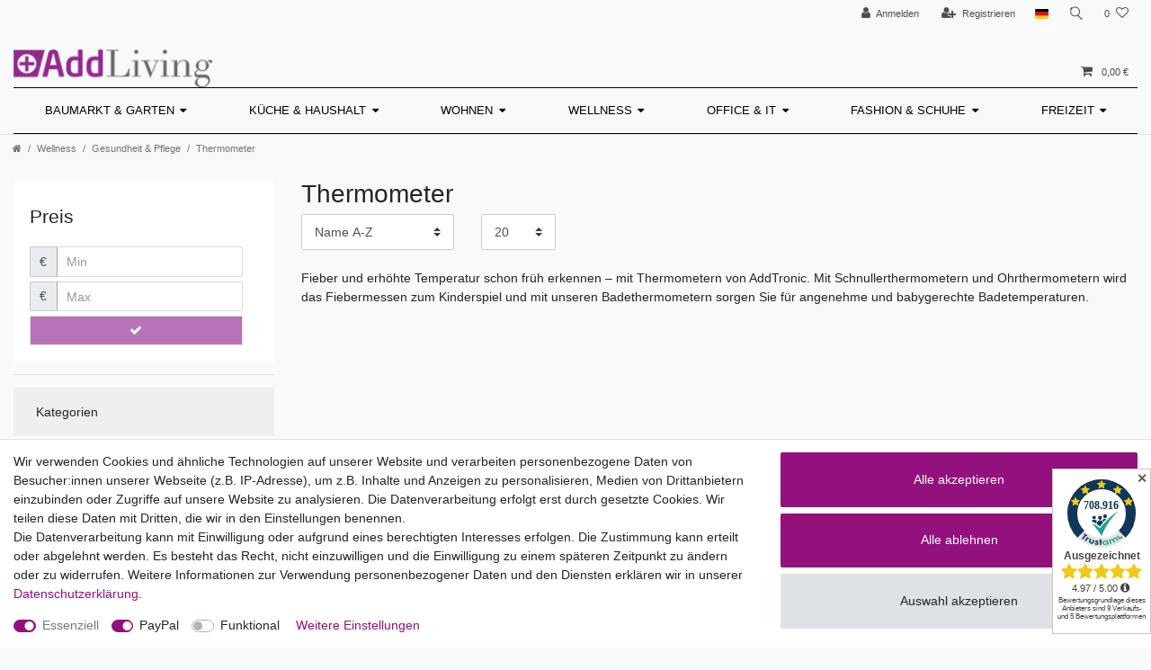

--- FILE ---
content_type: text/javascript; charset=utf-8
request_url: https://cdn02.plentymarkets.com/6o3z34d57y8p/plugin/23/ceres/js/dist/chunks/ceres-client-8.js?v=b33092bdbb1addeed51aca2e7b2c26b2af18b6bf
body_size: 6133
content:
(window["webpackJsonp"] = window["webpackJsonp"] || []).push([[8],{

/***/ "./node_modules/babel-loader/lib/index.js!./node_modules/vue-loader/lib/index.js?!./resources/js/src/app/components/itemList/filter/ItemFilter.vue?vue&type=script&lang=js&":
/*!***********************************************************************************************************************************************************************************!*\
  !*** ./node_modules/babel-loader/lib!./node_modules/vue-loader/lib??vue-loader-options!./resources/js/src/app/components/itemList/filter/ItemFilter.vue?vue&type=script&lang=js& ***!
  \***********************************************************************************************************************************************************************************/
/*! exports provided: default */
/***/ (function(module, __webpack_exports__, __webpack_require__) {

"use strict";
__webpack_require__.r(__webpack_exports__);
/* harmony import */ var core_js_modules_es_object_to_string_js__WEBPACK_IMPORTED_MODULE_0__ = __webpack_require__(/*! core-js/modules/es.object.to-string.js */ "./node_modules/core-js/modules/es.object.to-string.js");
/* harmony import */ var core_js_modules_es_object_to_string_js__WEBPACK_IMPORTED_MODULE_0___default = /*#__PURE__*/__webpack_require__.n(core_js_modules_es_object_to_string_js__WEBPACK_IMPORTED_MODULE_0__);
/* harmony import */ var core_js_modules_es_array_iterator_js__WEBPACK_IMPORTED_MODULE_1__ = __webpack_require__(/*! core-js/modules/es.array.iterator.js */ "./node_modules/core-js/modules/es.array.iterator.js");
/* harmony import */ var core_js_modules_es_array_iterator_js__WEBPACK_IMPORTED_MODULE_1___default = /*#__PURE__*/__webpack_require__.n(core_js_modules_es_array_iterator_js__WEBPACK_IMPORTED_MODULE_1__);
/* harmony import */ var core_js_modules_web_dom_collections_iterator_js__WEBPACK_IMPORTED_MODULE_2__ = __webpack_require__(/*! core-js/modules/web.dom-collections.iterator.js */ "./node_modules/core-js/modules/web.dom-collections.iterator.js");
/* harmony import */ var core_js_modules_web_dom_collections_iterator_js__WEBPACK_IMPORTED_MODULE_2___default = /*#__PURE__*/__webpack_require__.n(core_js_modules_web_dom_collections_iterator_js__WEBPACK_IMPORTED_MODULE_2__);
/* harmony import */ var core_js_modules_es_function_name_js__WEBPACK_IMPORTED_MODULE_3__ = __webpack_require__(/*! core-js/modules/es.function.name.js */ "./node_modules/core-js/modules/es.function.name.js");
/* harmony import */ var core_js_modules_es_function_name_js__WEBPACK_IMPORTED_MODULE_3___default = /*#__PURE__*/__webpack_require__.n(core_js_modules_es_function_name_js__WEBPACK_IMPORTED_MODULE_3__);
/* harmony import */ var core_js_modules_es_array_find_index_js__WEBPACK_IMPORTED_MODULE_4__ = __webpack_require__(/*! core-js/modules/es.array.find-index.js */ "./node_modules/core-js/modules/es.array.find-index.js");
/* harmony import */ var core_js_modules_es_array_find_index_js__WEBPACK_IMPORTED_MODULE_4___default = /*#__PURE__*/__webpack_require__.n(core_js_modules_es_array_find_index_js__WEBPACK_IMPORTED_MODULE_4__);
/* harmony import */ var core_js_modules_es_object_keys_js__WEBPACK_IMPORTED_MODULE_5__ = __webpack_require__(/*! core-js/modules/es.object.keys.js */ "./node_modules/core-js/modules/es.object.keys.js");
/* harmony import */ var core_js_modules_es_object_keys_js__WEBPACK_IMPORTED_MODULE_5___default = /*#__PURE__*/__webpack_require__.n(core_js_modules_es_object_keys_js__WEBPACK_IMPORTED_MODULE_5__);
/* harmony import */ var core_js_modules_es_symbol_js__WEBPACK_IMPORTED_MODULE_6__ = __webpack_require__(/*! core-js/modules/es.symbol.js */ "./node_modules/core-js/modules/es.symbol.js");
/* harmony import */ var core_js_modules_es_symbol_js__WEBPACK_IMPORTED_MODULE_6___default = /*#__PURE__*/__webpack_require__.n(core_js_modules_es_symbol_js__WEBPACK_IMPORTED_MODULE_6__);
/* harmony import */ var core_js_modules_es_array_filter_js__WEBPACK_IMPORTED_MODULE_7__ = __webpack_require__(/*! core-js/modules/es.array.filter.js */ "./node_modules/core-js/modules/es.array.filter.js");
/* harmony import */ var core_js_modules_es_array_filter_js__WEBPACK_IMPORTED_MODULE_7___default = /*#__PURE__*/__webpack_require__.n(core_js_modules_es_array_filter_js__WEBPACK_IMPORTED_MODULE_7__);
/* harmony import */ var core_js_modules_es_object_get_own_property_descriptor_js__WEBPACK_IMPORTED_MODULE_8__ = __webpack_require__(/*! core-js/modules/es.object.get-own-property-descriptor.js */ "./node_modules/core-js/modules/es.object.get-own-property-descriptor.js");
/* harmony import */ var core_js_modules_es_object_get_own_property_descriptor_js__WEBPACK_IMPORTED_MODULE_8___default = /*#__PURE__*/__webpack_require__.n(core_js_modules_es_object_get_own_property_descriptor_js__WEBPACK_IMPORTED_MODULE_8__);
/* harmony import */ var core_js_modules_web_dom_collections_for_each_js__WEBPACK_IMPORTED_MODULE_9__ = __webpack_require__(/*! core-js/modules/web.dom-collections.for-each.js */ "./node_modules/core-js/modules/web.dom-collections.for-each.js");
/* harmony import */ var core_js_modules_web_dom_collections_for_each_js__WEBPACK_IMPORTED_MODULE_9___default = /*#__PURE__*/__webpack_require__.n(core_js_modules_web_dom_collections_for_each_js__WEBPACK_IMPORTED_MODULE_9__);
/* harmony import */ var core_js_modules_es_object_get_own_property_descriptors_js__WEBPACK_IMPORTED_MODULE_10__ = __webpack_require__(/*! core-js/modules/es.object.get-own-property-descriptors.js */ "./node_modules/core-js/modules/es.object.get-own-property-descriptors.js");
/* harmony import */ var core_js_modules_es_object_get_own_property_descriptors_js__WEBPACK_IMPORTED_MODULE_10___default = /*#__PURE__*/__webpack_require__.n(core_js_modules_es_object_get_own_property_descriptors_js__WEBPACK_IMPORTED_MODULE_10__);
/* harmony import */ var core_js_modules_es_array_slice_js__WEBPACK_IMPORTED_MODULE_11__ = __webpack_require__(/*! core-js/modules/es.array.slice.js */ "./node_modules/core-js/modules/es.array.slice.js");
/* harmony import */ var core_js_modules_es_array_slice_js__WEBPACK_IMPORTED_MODULE_11___default = /*#__PURE__*/__webpack_require__.n(core_js_modules_es_array_slice_js__WEBPACK_IMPORTED_MODULE_11__);
/* harmony import */ var core_js_modules_es_array_from_js__WEBPACK_IMPORTED_MODULE_12__ = __webpack_require__(/*! core-js/modules/es.array.from.js */ "./node_modules/core-js/modules/es.array.from.js");
/* harmony import */ var core_js_modules_es_array_from_js__WEBPACK_IMPORTED_MODULE_12___default = /*#__PURE__*/__webpack_require__.n(core_js_modules_es_array_from_js__WEBPACK_IMPORTED_MODULE_12__);
/* harmony import */ var core_js_modules_es_string_iterator_js__WEBPACK_IMPORTED_MODULE_13__ = __webpack_require__(/*! core-js/modules/es.string.iterator.js */ "./node_modules/core-js/modules/es.string.iterator.js");
/* harmony import */ var core_js_modules_es_string_iterator_js__WEBPACK_IMPORTED_MODULE_13___default = /*#__PURE__*/__webpack_require__.n(core_js_modules_es_string_iterator_js__WEBPACK_IMPORTED_MODULE_13__);
/* harmony import */ var core_js_modules_es_symbol_description_js__WEBPACK_IMPORTED_MODULE_14__ = __webpack_require__(/*! core-js/modules/es.symbol.description.js */ "./node_modules/core-js/modules/es.symbol.description.js");
/* harmony import */ var core_js_modules_es_symbol_description_js__WEBPACK_IMPORTED_MODULE_14___default = /*#__PURE__*/__webpack_require__.n(core_js_modules_es_symbol_description_js__WEBPACK_IMPORTED_MODULE_14__);
/* harmony import */ var core_js_modules_es_symbol_iterator_js__WEBPACK_IMPORTED_MODULE_15__ = __webpack_require__(/*! core-js/modules/es.symbol.iterator.js */ "./node_modules/core-js/modules/es.symbol.iterator.js");
/* harmony import */ var core_js_modules_es_symbol_iterator_js__WEBPACK_IMPORTED_MODULE_15___default = /*#__PURE__*/__webpack_require__.n(core_js_modules_es_symbol_iterator_js__WEBPACK_IMPORTED_MODULE_15__);
/* harmony import */ var vuex__WEBPACK_IMPORTED_MODULE_16__ = __webpack_require__(/*! vuex */ "./node_modules/vuex/dist/vuex.esm.js");
/* harmony import */ var _ItemFilterPrice_vue__WEBPACK_IMPORTED_MODULE_17__ = __webpack_require__(/*! ./ItemFilterPrice.vue */ "./resources/js/src/app/components/itemList/filter/ItemFilterPrice.vue");
function _createForOfIteratorHelper(o, allowArrayLike) { var it; if (typeof Symbol === "undefined" || o[Symbol.iterator] == null) { if (Array.isArray(o) || (it = _unsupportedIterableToArray(o)) || allowArrayLike && o && typeof o.length === "number") { if (it) o = it; var i = 0; var F = function F() {}; return { s: F, n: function n() { if (i >= o.length) return { done: true }; return { done: false, value: o[i++] }; }, e: function e(_e) { throw _e; }, f: F }; } throw new TypeError("Invalid attempt to iterate non-iterable instance.\nIn order to be iterable, non-array objects must have a [Symbol.iterator]() method."); } var normalCompletion = true, didErr = false, err; return { s: function s() { it = o[Symbol.iterator](); }, n: function n() { var step = it.next(); normalCompletion = step.done; return step; }, e: function e(_e2) { didErr = true; err = _e2; }, f: function f() { try { if (!normalCompletion && it.return != null) it.return(); } finally { if (didErr) throw err; } } }; }

function _unsupportedIterableToArray(o, minLen) { if (!o) return; if (typeof o === "string") return _arrayLikeToArray(o, minLen); var n = Object.prototype.toString.call(o).slice(8, -1); if (n === "Object" && o.constructor) n = o.constructor.name; if (n === "Map" || n === "Set") return Array.from(o); if (n === "Arguments" || /^(?:Ui|I)nt(?:8|16|32)(?:Clamped)?Array$/.test(n)) return _arrayLikeToArray(o, minLen); }

function _arrayLikeToArray(arr, len) { if (len == null || len > arr.length) len = arr.length; for (var i = 0, arr2 = new Array(len); i < len; i++) { arr2[i] = arr[i]; } return arr2; }


















function ownKeys(object, enumerableOnly) { var keys = Object.keys(object); if (Object.getOwnPropertySymbols) { var symbols = Object.getOwnPropertySymbols(object); if (enumerableOnly) symbols = symbols.filter(function (sym) { return Object.getOwnPropertyDescriptor(object, sym).enumerable; }); keys.push.apply(keys, symbols); } return keys; }

function _objectSpread(target) { for (var i = 1; i < arguments.length; i++) { var source = arguments[i] != null ? arguments[i] : {}; if (i % 2) { ownKeys(Object(source), true).forEach(function (key) { _defineProperty(target, key, source[key]); }); } else if (Object.getOwnPropertyDescriptors) { Object.defineProperties(target, Object.getOwnPropertyDescriptors(source)); } else { ownKeys(Object(source)).forEach(function (key) { Object.defineProperty(target, key, Object.getOwnPropertyDescriptor(source, key)); }); } } return target; }

function _defineProperty(obj, key, value) { if (key in obj) { Object.defineProperty(obj, key, { value: value, enumerable: true, configurable: true, writable: true }); } else { obj[key] = value; } return obj; }

//
//
//
//
//
//
//
//
//
//
//
//
//
//
//
//
//
//
//
//
//
//


/* harmony default export */ __webpack_exports__["default"] = ({
  name: "item-filter",
  components: {
    ItemFilterPrice: _ItemFilterPrice_vue__WEBPACK_IMPORTED_MODULE_17__["default"]
  },
  props: {
    facet: {
      type: Object
    },
    paddingClasses: {
      type: String,
      default: null
    },
    paddingInlineStyles: {
      type: String,
      default: null
    }
  },
  computed: _objectSpread({
    facets: function facets() {
      return this.facet.values;
    },
    facetName: function facetName() {
      if (this.facet.translationKey && this.facet.translationKey.length > 0) {
        return this.$translate("Ceres::Template." + this.facet.translationKey);
      }

      return this.facet.name;
    }
  }, Object(vuex__WEBPACK_IMPORTED_MODULE_16__["mapState"])({
    selectedFacets: function selectedFacets(state) {
      return state.itemList.selectedFacets;
    },
    isLoading: function isLoading(state) {
      return state.itemList.isLoading;
    }
  })),
  methods: {
    updateFacet: function updateFacet(facetValue) {
      var toolbarElements = document.getElementsByClassName("widget-toolbar");

      var _iterator = _createForOfIteratorHelper(toolbarElements),
          _step;

      try {
        for (_iterator.s(); !(_step = _iterator.n()).done;) {
          var toolbarElement = _step.value;

          if (toolbarElement.contains(this.$vnode.elm)) {
            window.localStorage.setItem("openFilterToolbar", true);
          }
        }
      } catch (err) {
        _iterator.e(err);
      } finally {
        _iterator.f();
      }

      this.$store.dispatch("selectFacet", {
        facetValue: facetValue
      });
    },
    isSelected: function isSelected(facetValueId) {
      return this.selectedFacets.findIndex(function (selectedFacet) {
        return selectedFacet.id === facetValueId;
      }) > -1;
    }
  }
});

/***/ }),

/***/ "./node_modules/babel-loader/lib/index.js!./node_modules/vue-loader/lib/index.js?!./resources/js/src/app/components/itemList/filter/ItemFilterList.vue?vue&type=script&lang=js&":
/*!***************************************************************************************************************************************************************************************!*\
  !*** ./node_modules/babel-loader/lib!./node_modules/vue-loader/lib??vue-loader-options!./resources/js/src/app/components/itemList/filter/ItemFilterList.vue?vue&type=script&lang=js& ***!
  \***************************************************************************************************************************************************************************************/
/*! exports provided: default */
/***/ (function(module, __webpack_exports__, __webpack_require__) {

"use strict";
__webpack_require__.r(__webpack_exports__);
/* harmony import */ var core_js_modules_es_array_filter_js__WEBPACK_IMPORTED_MODULE_0__ = __webpack_require__(/*! core-js/modules/es.array.filter.js */ "./node_modules/core-js/modules/es.array.filter.js");
/* harmony import */ var core_js_modules_es_array_filter_js__WEBPACK_IMPORTED_MODULE_0___default = /*#__PURE__*/__webpack_require__.n(core_js_modules_es_array_filter_js__WEBPACK_IMPORTED_MODULE_0__);
/* harmony import */ var core_js_modules_es_array_includes_js__WEBPACK_IMPORTED_MODULE_1__ = __webpack_require__(/*! core-js/modules/es.array.includes.js */ "./node_modules/core-js/modules/es.array.includes.js");
/* harmony import */ var core_js_modules_es_array_includes_js__WEBPACK_IMPORTED_MODULE_1___default = /*#__PURE__*/__webpack_require__.n(core_js_modules_es_array_includes_js__WEBPACK_IMPORTED_MODULE_1__);
/* harmony import */ var core_js_modules_es_string_includes_js__WEBPACK_IMPORTED_MODULE_2__ = __webpack_require__(/*! core-js/modules/es.string.includes.js */ "./node_modules/core-js/modules/es.string.includes.js");
/* harmony import */ var core_js_modules_es_string_includes_js__WEBPACK_IMPORTED_MODULE_2___default = /*#__PURE__*/__webpack_require__.n(core_js_modules_es_string_includes_js__WEBPACK_IMPORTED_MODULE_2__);
/* harmony import */ var core_js_modules_es_object_keys_js__WEBPACK_IMPORTED_MODULE_3__ = __webpack_require__(/*! core-js/modules/es.object.keys.js */ "./node_modules/core-js/modules/es.object.keys.js");
/* harmony import */ var core_js_modules_es_object_keys_js__WEBPACK_IMPORTED_MODULE_3___default = /*#__PURE__*/__webpack_require__.n(core_js_modules_es_object_keys_js__WEBPACK_IMPORTED_MODULE_3__);
/* harmony import */ var core_js_modules_es_symbol_js__WEBPACK_IMPORTED_MODULE_4__ = __webpack_require__(/*! core-js/modules/es.symbol.js */ "./node_modules/core-js/modules/es.symbol.js");
/* harmony import */ var core_js_modules_es_symbol_js__WEBPACK_IMPORTED_MODULE_4___default = /*#__PURE__*/__webpack_require__.n(core_js_modules_es_symbol_js__WEBPACK_IMPORTED_MODULE_4__);
/* harmony import */ var core_js_modules_es_object_get_own_property_descriptor_js__WEBPACK_IMPORTED_MODULE_5__ = __webpack_require__(/*! core-js/modules/es.object.get-own-property-descriptor.js */ "./node_modules/core-js/modules/es.object.get-own-property-descriptor.js");
/* harmony import */ var core_js_modules_es_object_get_own_property_descriptor_js__WEBPACK_IMPORTED_MODULE_5___default = /*#__PURE__*/__webpack_require__.n(core_js_modules_es_object_get_own_property_descriptor_js__WEBPACK_IMPORTED_MODULE_5__);
/* harmony import */ var core_js_modules_web_dom_collections_for_each_js__WEBPACK_IMPORTED_MODULE_6__ = __webpack_require__(/*! core-js/modules/web.dom-collections.for-each.js */ "./node_modules/core-js/modules/web.dom-collections.for-each.js");
/* harmony import */ var core_js_modules_web_dom_collections_for_each_js__WEBPACK_IMPORTED_MODULE_6___default = /*#__PURE__*/__webpack_require__.n(core_js_modules_web_dom_collections_for_each_js__WEBPACK_IMPORTED_MODULE_6__);
/* harmony import */ var core_js_modules_es_object_get_own_property_descriptors_js__WEBPACK_IMPORTED_MODULE_7__ = __webpack_require__(/*! core-js/modules/es.object.get-own-property-descriptors.js */ "./node_modules/core-js/modules/es.object.get-own-property-descriptors.js");
/* harmony import */ var core_js_modules_es_object_get_own_property_descriptors_js__WEBPACK_IMPORTED_MODULE_7___default = /*#__PURE__*/__webpack_require__.n(core_js_modules_es_object_get_own_property_descriptors_js__WEBPACK_IMPORTED_MODULE_7__);
/* harmony import */ var vuex__WEBPACK_IMPORTED_MODULE_8__ = __webpack_require__(/*! vuex */ "./node_modules/vuex/dist/vuex.esm.js");
/* harmony import */ var _ItemFilter_vue__WEBPACK_IMPORTED_MODULE_9__ = __webpack_require__(/*! ./ItemFilter.vue */ "./resources/js/src/app/components/itemList/filter/ItemFilter.vue");
/* harmony import */ var _mixins_componentId_mixin__WEBPACK_IMPORTED_MODULE_10__ = __webpack_require__(/*! ../../../mixins/componentId.mixin */ "./resources/js/src/app/mixins/componentId.mixin.js");









function ownKeys(object, enumerableOnly) { var keys = Object.keys(object); if (Object.getOwnPropertySymbols) { var symbols = Object.getOwnPropertySymbols(object); if (enumerableOnly) symbols = symbols.filter(function (sym) { return Object.getOwnPropertyDescriptor(object, sym).enumerable; }); keys.push.apply(keys, symbols); } return keys; }

function _objectSpread(target) { for (var i = 1; i < arguments.length; i++) { var source = arguments[i] != null ? arguments[i] : {}; if (i % 2) { ownKeys(Object(source), true).forEach(function (key) { _defineProperty(target, key, source[key]); }); } else if (Object.getOwnPropertyDescriptors) { Object.defineProperties(target, Object.getOwnPropertyDescriptors(source)); } else { ownKeys(Object(source)).forEach(function (key) { Object.defineProperty(target, key, Object.getOwnPropertyDescriptor(source, key)); }); } } return target; }

function _defineProperty(obj, key, value) { if (key in obj) { Object.defineProperty(obj, key, { value: value, enumerable: true, configurable: true, writable: true }); } else { obj[key] = value; } return obj; }

//
//
//
//
//
//
//
//
//
//
//
//
//
//
//
//
//
//
//
//
//
//
//
//
//
//
//
//
//
//
//
//
//
//



/* harmony default export */ __webpack_exports__["default"] = ({
  name: "item-filter-list",
  components: {
    ItemFilter: _ItemFilter_vue__WEBPACK_IMPORTED_MODULE_9__["default"]
  },
  mixins: [_mixins_componentId_mixin__WEBPACK_IMPORTED_MODULE_10__["ComponentIdMixin"]],
  // Experimental mixin, may be removed in the future.
  props: {
    filterListBulk: Boolean,
    facetData: {
      type: Array,
      default: function _default() {
        return [];
      }
    },
    allowedFacetsTypes: {
      type: Array,
      default: function _default() {
        return [];
      }
    },
    paddingClasses: {
      type: String,
      default: null
    },
    paddingInlineStyles: {
      type: String,
      default: null
    }
  },
  computed: _objectSpread({}, Object(vuex__WEBPACK_IMPORTED_MODULE_8__["mapState"])({
    facets: function facets(state) {
      var _this = this;

      if (!this.allowedFacetsTypes.length) {
        return state.itemList.facets;
      }

      return state.itemList.facets.filter(function (facet) {
        return _this.allowedFacetsTypes.includes(facet.id) || _this.allowedFacetsTypes.includes(facet.type);
      });
    },
    isLoading: function isLoading(state) {
      return state.itemList.isLoading;
    },
    selectedFacets: function selectedFacets(state) {
      return state.itemList.selectedFacets;
    }
  })),
  created: function created() {
    var _this$$store$state$it;

    if (!((_this$$store$state$it = this.$store.state.itemList.facets) !== null && _this$$store$state$it !== void 0 && _this$$store$state$it.length)) {
      this.$store.commit("addFacets", this.facetData);
    }
  }
});

/***/ }),

/***/ "./node_modules/babel-loader/lib/index.js!./node_modules/vue-loader/lib/index.js?!./resources/js/src/app/components/itemList/filter/ItemFilterPrice.vue?vue&type=script&lang=js&":
/*!****************************************************************************************************************************************************************************************!*\
  !*** ./node_modules/babel-loader/lib!./node_modules/vue-loader/lib??vue-loader-options!./resources/js/src/app/components/itemList/filter/ItemFilterPrice.vue?vue&type=script&lang=js& ***!
  \****************************************************************************************************************************************************************************************/
/*! exports provided: default */
/***/ (function(module, __webpack_exports__, __webpack_require__) {

"use strict";
__webpack_require__.r(__webpack_exports__);
/* harmony import */ var core_js_modules_es_string_search_js__WEBPACK_IMPORTED_MODULE_0__ = __webpack_require__(/*! core-js/modules/es.string.search.js */ "./node_modules/core-js/modules/es.string.search.js");
/* harmony import */ var core_js_modules_es_string_search_js__WEBPACK_IMPORTED_MODULE_0___default = /*#__PURE__*/__webpack_require__.n(core_js_modules_es_string_search_js__WEBPACK_IMPORTED_MODULE_0__);
/* harmony import */ var core_js_modules_es_regexp_exec_js__WEBPACK_IMPORTED_MODULE_1__ = __webpack_require__(/*! core-js/modules/es.regexp.exec.js */ "./node_modules/core-js/modules/es.regexp.exec.js");
/* harmony import */ var core_js_modules_es_regexp_exec_js__WEBPACK_IMPORTED_MODULE_1___default = /*#__PURE__*/__webpack_require__.n(core_js_modules_es_regexp_exec_js__WEBPACK_IMPORTED_MODULE_1__);
/* harmony import */ var core_js_modules_es_object_keys_js__WEBPACK_IMPORTED_MODULE_2__ = __webpack_require__(/*! core-js/modules/es.object.keys.js */ "./node_modules/core-js/modules/es.object.keys.js");
/* harmony import */ var core_js_modules_es_object_keys_js__WEBPACK_IMPORTED_MODULE_2___default = /*#__PURE__*/__webpack_require__.n(core_js_modules_es_object_keys_js__WEBPACK_IMPORTED_MODULE_2__);
/* harmony import */ var core_js_modules_es_symbol_js__WEBPACK_IMPORTED_MODULE_3__ = __webpack_require__(/*! core-js/modules/es.symbol.js */ "./node_modules/core-js/modules/es.symbol.js");
/* harmony import */ var core_js_modules_es_symbol_js__WEBPACK_IMPORTED_MODULE_3___default = /*#__PURE__*/__webpack_require__.n(core_js_modules_es_symbol_js__WEBPACK_IMPORTED_MODULE_3__);
/* harmony import */ var core_js_modules_es_array_filter_js__WEBPACK_IMPORTED_MODULE_4__ = __webpack_require__(/*! core-js/modules/es.array.filter.js */ "./node_modules/core-js/modules/es.array.filter.js");
/* harmony import */ var core_js_modules_es_array_filter_js__WEBPACK_IMPORTED_MODULE_4___default = /*#__PURE__*/__webpack_require__.n(core_js_modules_es_array_filter_js__WEBPACK_IMPORTED_MODULE_4__);
/* harmony import */ var core_js_modules_es_object_get_own_property_descriptor_js__WEBPACK_IMPORTED_MODULE_5__ = __webpack_require__(/*! core-js/modules/es.object.get-own-property-descriptor.js */ "./node_modules/core-js/modules/es.object.get-own-property-descriptor.js");
/* harmony import */ var core_js_modules_es_object_get_own_property_descriptor_js__WEBPACK_IMPORTED_MODULE_5___default = /*#__PURE__*/__webpack_require__.n(core_js_modules_es_object_get_own_property_descriptor_js__WEBPACK_IMPORTED_MODULE_5__);
/* harmony import */ var core_js_modules_web_dom_collections_for_each_js__WEBPACK_IMPORTED_MODULE_6__ = __webpack_require__(/*! core-js/modules/web.dom-collections.for-each.js */ "./node_modules/core-js/modules/web.dom-collections.for-each.js");
/* harmony import */ var core_js_modules_web_dom_collections_for_each_js__WEBPACK_IMPORTED_MODULE_6___default = /*#__PURE__*/__webpack_require__.n(core_js_modules_web_dom_collections_for_each_js__WEBPACK_IMPORTED_MODULE_6__);
/* harmony import */ var core_js_modules_es_object_get_own_property_descriptors_js__WEBPACK_IMPORTED_MODULE_7__ = __webpack_require__(/*! core-js/modules/es.object.get-own-property-descriptors.js */ "./node_modules/core-js/modules/es.object.get-own-property-descriptors.js");
/* harmony import */ var core_js_modules_es_object_get_own_property_descriptors_js__WEBPACK_IMPORTED_MODULE_7___default = /*#__PURE__*/__webpack_require__.n(core_js_modules_es_object_get_own_property_descriptors_js__WEBPACK_IMPORTED_MODULE_7__);
/* harmony import */ var _services_UrlService__WEBPACK_IMPORTED_MODULE_8__ = __webpack_require__(/*! ../../../services/UrlService */ "./resources/js/src/app/services/UrlService.js");
/* harmony import */ var vuex__WEBPACK_IMPORTED_MODULE_9__ = __webpack_require__(/*! vuex */ "./node_modules/vuex/dist/vuex.esm.js");
function ownKeys(object, enumerableOnly) { var keys = Object.keys(object); if (Object.getOwnPropertySymbols) { var symbols = Object.getOwnPropertySymbols(object); if (enumerableOnly) symbols = symbols.filter(function (sym) { return Object.getOwnPropertyDescriptor(object, sym).enumerable; }); keys.push.apply(keys, symbols); } return keys; }

function _objectSpread(target) { for (var i = 1; i < arguments.length; i++) { var source = arguments[i] != null ? arguments[i] : {}; if (i % 2) { ownKeys(Object(source), true).forEach(function (key) { _defineProperty(target, key, source[key]); }); } else if (Object.getOwnPropertyDescriptors) { Object.defineProperties(target, Object.getOwnPropertyDescriptors(source)); } else { ownKeys(Object(source)).forEach(function (key) { Object.defineProperty(target, key, Object.getOwnPropertyDescriptor(source, key)); }); } } return target; }

function _defineProperty(obj, key, value) { if (key in obj) { Object.defineProperty(obj, key, { value: value, enumerable: true, configurable: true, writable: true }); } else { obj[key] = value; } return obj; }









//
//
//
//
//
//
//
//
//
//
//
//
//
//
//
//
//
//
//
//
//
//
//
//
//
//
//
//
//
//
//
//
//
//
//


/* harmony default export */ __webpack_exports__["default"] = ({
  data: function data() {
    return {
      priceMin: "",
      priceMax: "",
      currency: App.activeCurrency
    };
  },
  mounted: function mounted() {
    var urlParams = _services_UrlService__WEBPACK_IMPORTED_MODULE_8__["default"].getUrlParams(document.location.search);
    this.priceMin = urlParams.priceMin || "";
    this.priceMax = urlParams.priceMax || "";
  },
  computed: _objectSpread({
    isDisabled: function isDisabled() {
      return this.priceMin === "" && this.priceMax === "" || parseInt(this.priceMin) >= parseInt(this.priceMax) || this.isLoading;
    }
  }, Object(vuex__WEBPACK_IMPORTED_MODULE_9__["mapState"])({
    isLoading: function isLoading(state) {
      return state.itemList.isLoading;
    }
  })),
  methods: {
    selectAll: function selectAll(event) {
      event.target.select();
    },
    triggerFilter: function triggerFilter() {
      if (!this.isDisabled) {
        window.localStorage.setItem("openFilterToolbar", true);
        this.$store.dispatch("selectPriceFacet", {
          priceMin: this.priceMin,
          priceMax: this.priceMax
        });
      }
    }
  }
});

/***/ }),

/***/ "./node_modules/vue-loader/lib/loaders/templateLoader.js?!./node_modules/vue-loader/lib/index.js?!./resources/js/src/app/components/itemList/filter/ItemFilter.vue?vue&type=template&id=e3ecc314&":
/*!*************************************************************************************************************************************************************************************************************************************!*\
  !*** ./node_modules/vue-loader/lib/loaders/templateLoader.js??vue-loader-options!./node_modules/vue-loader/lib??vue-loader-options!./resources/js/src/app/components/itemList/filter/ItemFilter.vue?vue&type=template&id=e3ecc314& ***!
  \*************************************************************************************************************************************************************************************************************************************/
/*! exports provided: render, staticRenderFns */
/***/ (function(module, __webpack_exports__, __webpack_require__) {

"use strict";
__webpack_require__.r(__webpack_exports__);
/* harmony export (binding) */ __webpack_require__.d(__webpack_exports__, "render", function() { return render; });
/* harmony export (binding) */ __webpack_require__.d(__webpack_exports__, "staticRenderFns", function() { return staticRenderFns; });
var render = function() {
  var _vm = this
  var _h = _vm.$createElement
  var _c = _vm._self._c || _h
  return _vm.facet.name
    ? _c(
        "div",
        { staticClass: "card pt-4 border-0", class: _vm.facet.cssClass },
        [
          _c("div", { staticClass: "h3 title py-0" }, [
            _vm._v(_vm._s(_vm.facetName))
          ]),
          _vm._v(" "),
          _vm.facet.type === "price"
            ? _c("div", [_c("item-filter-price")], 1)
            : _vm._l(_vm.facets, function(value) {
                return _c(
                  "div",
                  {
                    key: value.id,
                    staticClass: "form-check-wrapper",
                    class: value.cssClass
                  },
                  [
                    _c("div", { staticClass: "form-check mb-0 pl-0" }, [
                      _c("input", {
                        staticClass: "form-check-input d-none",
                        attrs: {
                          id: "option-" + value.id + "-" + _vm._uid,
                          type: "checkbox",
                          disabled: _vm.isLoading || value.count <= 0
                        },
                        domProps: { checked: _vm.isSelected(value.id) },
                        on: {
                          change: function($event) {
                            return _vm.updateFacet(value)
                          }
                        }
                      }),
                      _vm._v(" "),
                      _c(
                        "label",
                        {
                          staticClass: "form-check-label",
                          class: [
                            _vm.paddingClasses,
                            _vm.isSelected(value.id) ? "bg-appearance" : "",
                            "option-" + value.id
                          ],
                          style: _vm.paddingInlineStyles,
                          attrs: { for: "option-" + value.id + "-" + _vm._uid }
                        },
                        [
                          _c("div", { staticClass: "d-flex" }, [
                            _c("span", { staticClass: "flex-grow-1" }, [
                              _vm._v(_vm._s(value.name))
                            ]),
                            _vm._v(" "),
                            _c("div", { staticClass: "filter-badge" }, [
                              _vm._v(_vm._s(value.count))
                            ])
                          ])
                        ]
                      )
                    ])
                  ]
                )
              })
        ],
        2
      )
    : _vm._e()
}
var staticRenderFns = []
render._withStripped = true



/***/ }),

/***/ "./node_modules/vue-loader/lib/loaders/templateLoader.js?!./node_modules/vue-loader/lib/index.js?!./resources/js/src/app/components/itemList/filter/ItemFilterList.vue?vue&type=template&id=d687d598&":
/*!*****************************************************************************************************************************************************************************************************************************************!*\
  !*** ./node_modules/vue-loader/lib/loaders/templateLoader.js??vue-loader-options!./node_modules/vue-loader/lib??vue-loader-options!./resources/js/src/app/components/itemList/filter/ItemFilterList.vue?vue&type=template&id=d687d598& ***!
  \*****************************************************************************************************************************************************************************************************************************************/
/*! exports provided: render, staticRenderFns */
/***/ (function(module, __webpack_exports__, __webpack_require__) {

"use strict";
__webpack_require__.r(__webpack_exports__);
/* harmony export (binding) */ __webpack_require__.d(__webpack_exports__, "render", function() { return render; });
/* harmony export (binding) */ __webpack_require__.d(__webpack_exports__, "staticRenderFns", function() { return staticRenderFns; });
var render = function() {
  var _vm = this
  var _h = _vm.$createElement
  var _c = _vm._self._c || _h
  return _vm.filterListBulk
    ? _c(
        "div",
        _vm._l(_vm.facets, function(facet) {
          return _c("item-filter", {
            key: facet.id,
            attrs: {
              facet: facet,
              "padding-classes": _vm.paddingClasses,
              "padding-inline-styles": _vm.paddingInlineStyles
            }
          })
        }),
        1
      )
    : _c(
        "div",
        {
          directives: [
            {
              name: "show",
              rawName: "v-show",
              value: _vm.facets && _vm.facets.length > 0,
              expression: "facets && facets.length > 0"
            }
          ],
          staticClass: "filter-wrapper"
        },
        [
          _c(
            "a",
            {
              staticClass: "btn btn-link filter-toggle",
              attrs: {
                "data-toggle": "collapse",
                href: "#filter-collapse_" + _vm._cid,
                "aria-expanded": "false",
                "aria-controls": "filter-collapse_" + _vm._cid
              }
            },
            [
              _c("i", {
                staticClass: "fa fa-sliders default-float",
                attrs: { "aria-hidden": "true" }
              }),
              _vm._v(
                " " +
                  _vm._s(_vm.$translate("Ceres::Template.itemFilter")) +
                  "\n    "
              )
            ]
          ),
          _vm._v(" "),
          _c(
            "div",
            {
              directives: [
                {
                  name: "open-filter-toolbar",
                  rawName: "v-open-filter-toolbar"
                }
              ],
              staticClass: "filter-collapse collapse",
              attrs: { id: "filter-collapse_" + _vm._cid }
            },
            [
              _c(
                "div",
                {
                  staticClass: "container-max page-content component-loading",
                  class: { "is-loading": _vm.isLoading }
                },
                [
                  _c(
                    "div",
                    { staticClass: "card-columns" },
                    _vm._l(_vm.facets, function(facet) {
                      return _c("item-filter", {
                        key: facet.id,
                        attrs: { facet: facet }
                      })
                    }),
                    1
                  ),
                  _vm._v(" "),
                  _c("div", { staticClass: "row" }, [
                    _c("div", { staticClass: "col-12 text-right" }, [
                      _c(
                        "button",
                        {
                          staticClass: "btn btn-primary btn-medium-large",
                          attrs: {
                            type: "button",
                            "data-toggle": "collapse",
                            href: "#filter-collapse_" + _vm._cid,
                            "aria-controls": "filter-collapse_" + _vm._cid
                          }
                        },
                        [
                          _c("i", {
                            staticClass: "fa fa-times",
                            attrs: { "aria-hidden": "true" }
                          }),
                          _vm._v(" "),
                          _c("span", [
                            _vm._v(
                              _vm._s(
                                _vm.$translate("Ceres::Template.itemClose")
                              ) + " "
                            )
                          ])
                        ]
                      )
                    ])
                  ])
                ]
              )
            ]
          )
        ]
      )
}
var staticRenderFns = []
render._withStripped = true



/***/ }),

/***/ "./node_modules/vue-loader/lib/loaders/templateLoader.js?!./node_modules/vue-loader/lib/index.js?!./resources/js/src/app/components/itemList/filter/ItemFilterPrice.vue?vue&type=template&id=60aef3ba&":
/*!******************************************************************************************************************************************************************************************************************************************!*\
  !*** ./node_modules/vue-loader/lib/loaders/templateLoader.js??vue-loader-options!./node_modules/vue-loader/lib??vue-loader-options!./resources/js/src/app/components/itemList/filter/ItemFilterPrice.vue?vue&type=template&id=60aef3ba& ***!
  \******************************************************************************************************************************************************************************************************************************************/
/*! exports provided: render, staticRenderFns */
/***/ (function(module, __webpack_exports__, __webpack_require__) {

"use strict";
__webpack_require__.r(__webpack_exports__);
/* harmony export (binding) */ __webpack_require__.d(__webpack_exports__, "render", function() { return render; });
/* harmony export (binding) */ __webpack_require__.d(__webpack_exports__, "staticRenderFns", function() { return staticRenderFns; });
var render = function() {
  var _vm = this
  var _h = _vm.$createElement
  var _c = _vm._self._c || _h
  return _c("div", { staticClass: "item-filter-price" }, [
    _c("div", { staticClass: "input-group" }, [
      _c("div", { staticClass: "input-group-prepend" }, [
        _c("span", { staticClass: "input-group-text" }, [
          _vm._v(_vm._s(_vm.currency))
        ])
      ]),
      _vm._v(" "),
      _c("input", {
        directives: [
          {
            name: "model",
            rawName: "v-model",
            value: _vm.priceMin,
            expression: "priceMin"
          }
        ],
        staticClass: "form-control",
        attrs: {
          type: "number",
          placeholder: "Min",
          "aria-label": _vm.$translate("Ceres::Template.itemFilterPriceMin")
        },
        domProps: { value: _vm.priceMin },
        on: {
          focus: function($event) {
            return _vm.selectAll($event)
          },
          input: function($event) {
            if ($event.target.composing) {
              return
            }
            _vm.priceMin = $event.target.value
          }
        }
      })
    ]),
    _vm._v(" "),
    _c("div", { staticClass: "input-group" }, [
      _c("div", { staticClass: "input-group-prepend" }, [
        _c("span", { staticClass: "input-group-text" }, [
          _vm._v(_vm._s(_vm.currency))
        ])
      ]),
      _vm._v(" "),
      _c("input", {
        directives: [
          {
            name: "model",
            rawName: "v-model",
            value: _vm.priceMax,
            expression: "priceMax"
          }
        ],
        staticClass: "form-control",
        attrs: {
          type: "number",
          placeholder: "Max",
          "aria-label": _vm.$translate("Ceres::Template.itemFilterPriceMax")
        },
        domProps: { value: _vm.priceMax },
        on: {
          focus: function($event) {
            return _vm.selectAll($event)
          },
          input: function($event) {
            if ($event.target.composing) {
              return
            }
            _vm.priceMax = $event.target.value
          }
        }
      })
    ]),
    _vm._v(" "),
    _c(
      "button",
      {
        directives: [{ name: "tooltip", rawName: "v-tooltip" }],
        staticClass: "btn btn-primary btn-appearance",
        class: { disabled: _vm.isDisabled },
        attrs: {
          type: "button",
          "data-toggle": "tooltip",
          "data-placement": "top",
          title: _vm.$translate("Ceres::Template.itemApply"),
          "aria-label": _vm.$translate("Ceres::Template.itemFilterButton")
        },
        on: {
          click: function($event) {
            return _vm.triggerFilter()
          }
        }
      },
      [_c("icon", { attrs: { icon: "check", loading: _vm.isLoading } })],
      1
    )
  ])
}
var staticRenderFns = []
render._withStripped = true



/***/ }),

/***/ "./resources/js/src/app/components/itemList/filter/ItemFilter.vue":
/*!************************************************************************!*\
  !*** ./resources/js/src/app/components/itemList/filter/ItemFilter.vue ***!
  \************************************************************************/
/*! exports provided: default */
/***/ (function(module, __webpack_exports__, __webpack_require__) {

"use strict";
__webpack_require__.r(__webpack_exports__);
/* harmony import */ var _ItemFilter_vue_vue_type_template_id_e3ecc314___WEBPACK_IMPORTED_MODULE_0__ = __webpack_require__(/*! ./ItemFilter.vue?vue&type=template&id=e3ecc314& */ "./resources/js/src/app/components/itemList/filter/ItemFilter.vue?vue&type=template&id=e3ecc314&");
/* harmony import */ var _ItemFilter_vue_vue_type_script_lang_js___WEBPACK_IMPORTED_MODULE_1__ = __webpack_require__(/*! ./ItemFilter.vue?vue&type=script&lang=js& */ "./resources/js/src/app/components/itemList/filter/ItemFilter.vue?vue&type=script&lang=js&");
/* empty/unused harmony star reexport *//* harmony import */ var _node_modules_vue_loader_lib_runtime_componentNormalizer_js__WEBPACK_IMPORTED_MODULE_2__ = __webpack_require__(/*! ../../../../../../../node_modules/vue-loader/lib/runtime/componentNormalizer.js */ "./node_modules/vue-loader/lib/runtime/componentNormalizer.js");





/* normalize component */

var component = Object(_node_modules_vue_loader_lib_runtime_componentNormalizer_js__WEBPACK_IMPORTED_MODULE_2__["default"])(
  _ItemFilter_vue_vue_type_script_lang_js___WEBPACK_IMPORTED_MODULE_1__["default"],
  _ItemFilter_vue_vue_type_template_id_e3ecc314___WEBPACK_IMPORTED_MODULE_0__["render"],
  _ItemFilter_vue_vue_type_template_id_e3ecc314___WEBPACK_IMPORTED_MODULE_0__["staticRenderFns"],
  false,
  null,
  null,
  null
  
)

/* hot reload */
if (false) { var api; }
component.options.__file = "resources/js/src/app/components/itemList/filter/ItemFilter.vue"
/* harmony default export */ __webpack_exports__["default"] = (component.exports);

/***/ }),

/***/ "./resources/js/src/app/components/itemList/filter/ItemFilter.vue?vue&type=script&lang=js&":
/*!*************************************************************************************************!*\
  !*** ./resources/js/src/app/components/itemList/filter/ItemFilter.vue?vue&type=script&lang=js& ***!
  \*************************************************************************************************/
/*! exports provided: default */
/***/ (function(module, __webpack_exports__, __webpack_require__) {

"use strict";
__webpack_require__.r(__webpack_exports__);
/* harmony import */ var _node_modules_babel_loader_lib_index_js_node_modules_vue_loader_lib_index_js_vue_loader_options_ItemFilter_vue_vue_type_script_lang_js___WEBPACK_IMPORTED_MODULE_0__ = __webpack_require__(/*! -!../../../../../../../node_modules/babel-loader/lib!../../../../../../../node_modules/vue-loader/lib??vue-loader-options!./ItemFilter.vue?vue&type=script&lang=js& */ "./node_modules/babel-loader/lib/index.js!./node_modules/vue-loader/lib/index.js?!./resources/js/src/app/components/itemList/filter/ItemFilter.vue?vue&type=script&lang=js&");
/* empty/unused harmony star reexport */ /* harmony default export */ __webpack_exports__["default"] = (_node_modules_babel_loader_lib_index_js_node_modules_vue_loader_lib_index_js_vue_loader_options_ItemFilter_vue_vue_type_script_lang_js___WEBPACK_IMPORTED_MODULE_0__["default"]); 

/***/ }),

/***/ "./resources/js/src/app/components/itemList/filter/ItemFilter.vue?vue&type=template&id=e3ecc314&":
/*!*******************************************************************************************************!*\
  !*** ./resources/js/src/app/components/itemList/filter/ItemFilter.vue?vue&type=template&id=e3ecc314& ***!
  \*******************************************************************************************************/
/*! exports provided: render, staticRenderFns */
/***/ (function(module, __webpack_exports__, __webpack_require__) {

"use strict";
__webpack_require__.r(__webpack_exports__);
/* harmony import */ var [base64] = __webpack_require__(/*! -!../../../../../../../node_modules/vue-loader/lib/loaders/templateLoader.js??vue-loader-options!../../../../../../../node_modules/vue-loader/lib??vue-loader-options!./ItemFilter.vue?vue&type=template&id=e3ecc314& */ "./node_modules/vue-loader/lib/loaders/templateLoader.js?!./node_modules/vue-loader/lib/index.js?!./resources/js/src/app/components/itemList/filter/ItemFilter.vue?vue&type=template&id=e3ecc314&");
/* harmony reexport (safe) */ __webpack_require__.d(__webpack_exports__, "render", function() { return [base64]["render"]; });

/* harmony reexport (safe) */ __webpack_require__.d(__webpack_exports__, "staticRenderFns", function() { return [base64]["staticRenderFns"]; });



/***/ }),

/***/ "./resources/js/src/app/components/itemList/filter/ItemFilterList.vue":
/*!****************************************************************************!*\
  !*** ./resources/js/src/app/components/itemList/filter/ItemFilterList.vue ***!
  \****************************************************************************/
/*! exports provided: default */
/***/ (function(module, __webpack_exports__, __webpack_require__) {

"use strict";
__webpack_require__.r(__webpack_exports__);
/* harmony import */ var _ItemFilterList_vue_vue_type_template_id_d687d598___WEBPACK_IMPORTED_MODULE_0__ = __webpack_require__(/*! ./ItemFilterList.vue?vue&type=template&id=d687d598& */ "./resources/js/src/app/components/itemList/filter/ItemFilterList.vue?vue&type=template&id=d687d598&");
/* harmony import */ var _ItemFilterList_vue_vue_type_script_lang_js___WEBPACK_IMPORTED_MODULE_1__ = __webpack_require__(/*! ./ItemFilterList.vue?vue&type=script&lang=js& */ "./resources/js/src/app/components/itemList/filter/ItemFilterList.vue?vue&type=script&lang=js&");
/* empty/unused harmony star reexport *//* harmony import */ var _node_modules_vue_loader_lib_runtime_componentNormalizer_js__WEBPACK_IMPORTED_MODULE_2__ = __webpack_require__(/*! ../../../../../../../node_modules/vue-loader/lib/runtime/componentNormalizer.js */ "./node_modules/vue-loader/lib/runtime/componentNormalizer.js");





/* normalize component */

var component = Object(_node_modules_vue_loader_lib_runtime_componentNormalizer_js__WEBPACK_IMPORTED_MODULE_2__["default"])(
  _ItemFilterList_vue_vue_type_script_lang_js___WEBPACK_IMPORTED_MODULE_1__["default"],
  _ItemFilterList_vue_vue_type_template_id_d687d598___WEBPACK_IMPORTED_MODULE_0__["render"],
  _ItemFilterList_vue_vue_type_template_id_d687d598___WEBPACK_IMPORTED_MODULE_0__["staticRenderFns"],
  false,
  null,
  null,
  null
  
)

/* hot reload */
if (false) { var api; }
component.options.__file = "resources/js/src/app/components/itemList/filter/ItemFilterList.vue"
/* harmony default export */ __webpack_exports__["default"] = (component.exports);

/***/ }),

/***/ "./resources/js/src/app/components/itemList/filter/ItemFilterList.vue?vue&type=script&lang=js&":
/*!*****************************************************************************************************!*\
  !*** ./resources/js/src/app/components/itemList/filter/ItemFilterList.vue?vue&type=script&lang=js& ***!
  \*****************************************************************************************************/
/*! exports provided: default */
/***/ (function(module, __webpack_exports__, __webpack_require__) {

"use strict";
__webpack_require__.r(__webpack_exports__);
/* harmony import */ var _node_modules_babel_loader_lib_index_js_node_modules_vue_loader_lib_index_js_vue_loader_options_ItemFilterList_vue_vue_type_script_lang_js___WEBPACK_IMPORTED_MODULE_0__ = __webpack_require__(/*! -!../../../../../../../node_modules/babel-loader/lib!../../../../../../../node_modules/vue-loader/lib??vue-loader-options!./ItemFilterList.vue?vue&type=script&lang=js& */ "./node_modules/babel-loader/lib/index.js!./node_modules/vue-loader/lib/index.js?!./resources/js/src/app/components/itemList/filter/ItemFilterList.vue?vue&type=script&lang=js&");
/* empty/unused harmony star reexport */ /* harmony default export */ __webpack_exports__["default"] = (_node_modules_babel_loader_lib_index_js_node_modules_vue_loader_lib_index_js_vue_loader_options_ItemFilterList_vue_vue_type_script_lang_js___WEBPACK_IMPORTED_MODULE_0__["default"]); 

/***/ }),

/***/ "./resources/js/src/app/components/itemList/filter/ItemFilterList.vue?vue&type=template&id=d687d598&":
/*!***********************************************************************************************************!*\
  !*** ./resources/js/src/app/components/itemList/filter/ItemFilterList.vue?vue&type=template&id=d687d598& ***!
  \***********************************************************************************************************/
/*! exports provided: render, staticRenderFns */
/***/ (function(module, __webpack_exports__, __webpack_require__) {

"use strict";
__webpack_require__.r(__webpack_exports__);
/* harmony import */ var [base64] = __webpack_require__(/*! -!../../../../../../../node_modules/vue-loader/lib/loaders/templateLoader.js??vue-loader-options!../../../../../../../node_modules/vue-loader/lib??vue-loader-options!./ItemFilterList.vue?vue&type=template&id=d687d598& */ "./node_modules/vue-loader/lib/loaders/templateLoader.js?!./node_modules/vue-loader/lib/index.js?!./resources/js/src/app/components/itemList/filter/ItemFilterList.vue?vue&type=template&id=d687d598&");
/* harmony reexport (safe) */ __webpack_require__.d(__webpack_exports__, "render", function() { return [base64]["render"]; });

/* harmony reexport (safe) */ __webpack_require__.d(__webpack_exports__, "staticRenderFns", function() { return [base64]["staticRenderFns"]; });



/***/ }),

/***/ "./resources/js/src/app/components/itemList/filter/ItemFilterPrice.vue":
/*!*****************************************************************************!*\
  !*** ./resources/js/src/app/components/itemList/filter/ItemFilterPrice.vue ***!
  \*****************************************************************************/
/*! exports provided: default */
/***/ (function(module, __webpack_exports__, __webpack_require__) {

"use strict";
__webpack_require__.r(__webpack_exports__);
/* harmony import */ var _ItemFilterPrice_vue_vue_type_template_id_60aef3ba___WEBPACK_IMPORTED_MODULE_0__ = __webpack_require__(/*! ./ItemFilterPrice.vue?vue&type=template&id=60aef3ba& */ "./resources/js/src/app/components/itemList/filter/ItemFilterPrice.vue?vue&type=template&id=60aef3ba&");
/* harmony import */ var _ItemFilterPrice_vue_vue_type_script_lang_js___WEBPACK_IMPORTED_MODULE_1__ = __webpack_require__(/*! ./ItemFilterPrice.vue?vue&type=script&lang=js& */ "./resources/js/src/app/components/itemList/filter/ItemFilterPrice.vue?vue&type=script&lang=js&");
/* empty/unused harmony star reexport *//* harmony import */ var _node_modules_vue_loader_lib_runtime_componentNormalizer_js__WEBPACK_IMPORTED_MODULE_2__ = __webpack_require__(/*! ../../../../../../../node_modules/vue-loader/lib/runtime/componentNormalizer.js */ "./node_modules/vue-loader/lib/runtime/componentNormalizer.js");





/* normalize component */

var component = Object(_node_modules_vue_loader_lib_runtime_componentNormalizer_js__WEBPACK_IMPORTED_MODULE_2__["default"])(
  _ItemFilterPrice_vue_vue_type_script_lang_js___WEBPACK_IMPORTED_MODULE_1__["default"],
  _ItemFilterPrice_vue_vue_type_template_id_60aef3ba___WEBPACK_IMPORTED_MODULE_0__["render"],
  _ItemFilterPrice_vue_vue_type_template_id_60aef3ba___WEBPACK_IMPORTED_MODULE_0__["staticRenderFns"],
  false,
  null,
  null,
  null
  
)

/* hot reload */
if (false) { var api; }
component.options.__file = "resources/js/src/app/components/itemList/filter/ItemFilterPrice.vue"
/* harmony default export */ __webpack_exports__["default"] = (component.exports);

/***/ }),

/***/ "./resources/js/src/app/components/itemList/filter/ItemFilterPrice.vue?vue&type=script&lang=js&":
/*!******************************************************************************************************!*\
  !*** ./resources/js/src/app/components/itemList/filter/ItemFilterPrice.vue?vue&type=script&lang=js& ***!
  \******************************************************************************************************/
/*! exports provided: default */
/***/ (function(module, __webpack_exports__, __webpack_require__) {

"use strict";
__webpack_require__.r(__webpack_exports__);
/* harmony import */ var _node_modules_babel_loader_lib_index_js_node_modules_vue_loader_lib_index_js_vue_loader_options_ItemFilterPrice_vue_vue_type_script_lang_js___WEBPACK_IMPORTED_MODULE_0__ = __webpack_require__(/*! -!../../../../../../../node_modules/babel-loader/lib!../../../../../../../node_modules/vue-loader/lib??vue-loader-options!./ItemFilterPrice.vue?vue&type=script&lang=js& */ "./node_modules/babel-loader/lib/index.js!./node_modules/vue-loader/lib/index.js?!./resources/js/src/app/components/itemList/filter/ItemFilterPrice.vue?vue&type=script&lang=js&");
/* empty/unused harmony star reexport */ /* harmony default export */ __webpack_exports__["default"] = (_node_modules_babel_loader_lib_index_js_node_modules_vue_loader_lib_index_js_vue_loader_options_ItemFilterPrice_vue_vue_type_script_lang_js___WEBPACK_IMPORTED_MODULE_0__["default"]); 

/***/ }),

/***/ "./resources/js/src/app/components/itemList/filter/ItemFilterPrice.vue?vue&type=template&id=60aef3ba&":
/*!************************************************************************************************************!*\
  !*** ./resources/js/src/app/components/itemList/filter/ItemFilterPrice.vue?vue&type=template&id=60aef3ba& ***!
  \************************************************************************************************************/
/*! exports provided: render, staticRenderFns */
/***/ (function(module, __webpack_exports__, __webpack_require__) {

"use strict";
__webpack_require__.r(__webpack_exports__);
/* harmony import */ var [base64] = __webpack_require__(/*! -!../../../../../../../node_modules/vue-loader/lib/loaders/templateLoader.js??vue-loader-options!../../../../../../../node_modules/vue-loader/lib??vue-loader-options!./ItemFilterPrice.vue?vue&type=template&id=60aef3ba& */ "./node_modules/vue-loader/lib/loaders/templateLoader.js?!./node_modules/vue-loader/lib/index.js?!./resources/js/src/app/components/itemList/filter/ItemFilterPrice.vue?vue&type=template&id=60aef3ba&");
/* harmony reexport (safe) */ __webpack_require__.d(__webpack_exports__, "render", function() { return [base64]["render"]; });

/* harmony reexport (safe) */ __webpack_require__.d(__webpack_exports__, "staticRenderFns", function() { return [base64]["staticRenderFns"]; });



/***/ })

}]);
//# sourceMappingURL=ceres-client-8.js.map